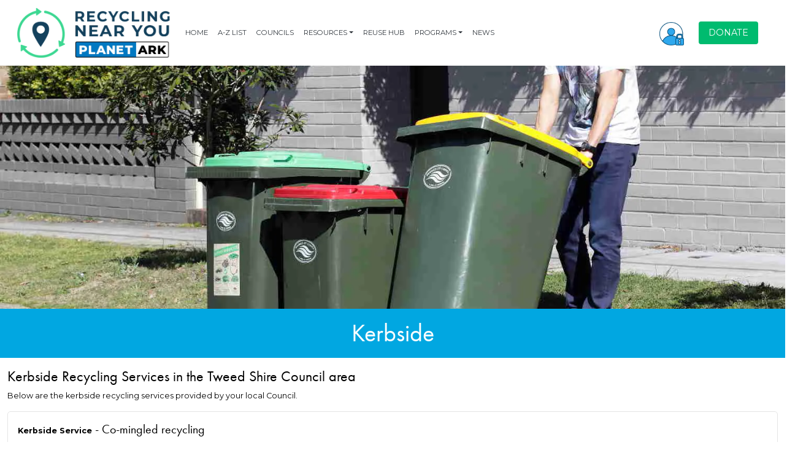

--- FILE ---
content_type: text/html;charset=UTF-8
request_url: https://recyclingnearyou.com.au/kerbside/TweedNSW
body_size: 6414
content:
<!doctype html>
<html lang="en">

<head>
	<meta charset="utf-8">
	<meta http-equiv="X-UA-Compatible" content="IE=edge,chrome=1">
	<title>Recycling Near You</title>
	<meta name="description" content="">
	<meta name="viewport" content="width=device-width, initial-scale=1, shrink-to-fit=no">
	<link rel="shortcut icon" type="image/x-icon" href="/favicon.ico"/>
	<meta name="msapplication-TileColor" content="#da532c">
	<meta name="theme-color" content="#ffffff">

	<link rel="stylesheet" href="https://use.typekit.net/jrm8ulw.css">
	<link rel="stylesheet" href="https://use.typekit.net/tkf8cpi.css">
	<link rel="preconnect" href="https://fonts.googleapis.com">
	<link rel="preconnect" href="https://fonts.gstatic.com" crossorigin>
	<link href="https://fonts.googleapis.com/css2?family=Montserrat:ital,wght@0,100..900;1,100..900&display=swap" rel="stylesheet">
	 <link rel="stylesheet" href="https://cdn.jsdelivr.net/npm/bootstrap-icons@1.11.3/font/bootstrap-icons.min.css">

	<link rel="stylesheet" href="https://cdnjs.cloudflare.com/ajax/libs/bootstrap/5.2.3/css/bootstrap.min.css" integrity="sha512-SbiR/eusphKoMVVXysTKG/7VseWii+Y3FdHrt0EpKgpToZeemhqHeZeLWLhJutz/2ut2Vw1uQEj2MbRF+TVBUA==" crossorigin="anonymous" referrerpolicy="no-referrer" />	<link rel="stylesheet" href="https://cdn.jsdelivr.net/npm/bootstrap@4.6.2/dist/css/bootstrap.min.css" integrity="sha384-xOolHFLEh07PJGoPkLv1IbcEPTNtaed2xpHsD9ESMhqIYd0nLMwNLD69Npy4HI+N" crossorigin="anonymous">
	<link href="/css/main.css?v=1769718360760" rel="stylesheet">

	<script src="https://cdnjs.cloudflare.com/ajax/libs/jquery/3.7.1/jquery.min.js" integrity="sha512-v2CJ7UaYy4JwqLDIrZUI/4hqeoQieOmAZNXBeQyjo21dadnwR+8ZaIJVT8EE2iyI61OV8e6M8PP2/4hpQINQ/g==" crossorigin="anonymous" referrerpolicy="no-referrer"></script>
	<script src="https://cdnjs.cloudflare.com/ajax/libs/popper.js/2.11.8/umd/popper.min.js" integrity="sha512-TPh2Oxlg1zp+kz3nFA0C5vVC6leG/6mm1z9+mA81MI5eaUVqasPLO8Cuk4gMF4gUfP5etR73rgU/8PNMsSesoQ==" crossorigin="anonymous" referrerpolicy="no-referrer"></script>
	<script src="https://cdnjs.cloudflare.com/ajax/libs/bootstrap/5.2.3/js/bootstrap.min.js" integrity="sha512-1/RvZTcCDEUjY/CypiMz+iqqtaoQfAITmNSJY17Myp4Ms5mdxPS5UV7iOfdZoxcGhzFbOm6sntTKJppjvuhg4g==" crossorigin="anonymous" referrerpolicy="no-referrer"></script>
	<script src="https://cdn.datatables.net/v/bs5/dt-1.13.8/datatables.min.js"></script>
	<script src="https://cdnjs.cloudflare.com/ajax/libs/js-cookie/3.0.5/js.cookie.min.js" integrity="sha512-nlp9/l96/EpjYBx7EP7pGASVXNe80hGhYAUrjeXnu/fyF5Py0/RXav4BBNs7n5Hx1WFhOEOWSAVjGeC3oKxDVQ==" crossorigin="anonymous" referrerpolicy="no-referrer"></script>

	<link href="https://cdn.datatables.net/v/bs5/dt-1.13.8/datatables.min.css" rel="stylesheet">
	<link href="/vendor/fontawesome-pro-5.15.4-web/css/all.min.css" rel="stylesheet">
	
	<link href="/css/bstweaks.css?v=1769718360760" rel="stylesheet">

	<!-- Google tag GA4 (gtag.js) -->
	<script async src="https://www.googletagmanager.com/gtag/js?id=G-ZVBKMSX58K"></script>
	<script>
	window.dataLayer = window.dataLayer || [];
	function gtag(){dataLayer.push(arguments);}
	gtag('js', new Date());

	gtag('config', 'G-ZVBKMSX58K');
	</script>
	
</head>
<body>

<!--[if lt IE 8]>
    <p class="browserupgrade">You are using an <strong>outdated</strong> browser. Please <a href="http://browsehappy.com/">upgrade your browser</a> to improve your experience.</p>
<![endif]-->

<nav id="navcontainer" class="navbar navbar-expand-lg"> 
	<div class="container-xxl justify-content-center"> 
		<a id="brand" class="navbar-brand" href="/"><img src="https://rnydev2.imgix.net/recycling-near-you-logo--primary.png?auto=compress,format&w=1140&fit=max" style="width: 100%; max-width: 250px;" /></a>
		<button id="mobilemenu" class="navbar-toggler" style="margin-right: 10px; background-color: #ddd !important;" type="button" data-bs-toggle="collapse" data-bs-target="#navbarSupportedContent" aria-controls="navbarSupportedContent" aria-expanded="false" aria-label="Toggle navigation">
			
			<i class="fas fa-bars shadow-sm bg-body rounded" style="background-color: #ddd !important;"></i>
		</button>
		<ul class="navbar-brand nav nav-pills fw-bold d-lg-none">
			<li class="nav-item"><a href="#" class="nav-link active" style="background-color: #00bb6f; font-size: 0.9rem;">DONATE</a></li>
		</ul>
		
			<div class="collapse navbar-collapse" id="navbarSupportedContent">
				<ul class="navbar-nav mr-3" style="font-size: 0.9em;">
					
							<li class="nav-item"><a href="/" class="nav-link text-dark">HOME</a></li>
						
							<li class="nav-item"><a href="/materials" class="nav-link text-dark">A-Z LIST</a></li>
						
							<li class="nav-item"><a href="/Councils" class="nav-link text-dark">COUNCILS</a></li>
						
								<li class="nav-item dropdown">
									<a class="nav-link dropdown-toggle text-dark" data-bs-toggle="dropdown" href="#" role="button" aria-expanded="false">RESOURCES</a>
									<ul class="dropdown-menu" style="font-size: 0.9em;">
										
											<li class="nav-item text-nowrap"><a href="/resources" class="nav-link text-dark">All Resources</a></li>
										
											<li class="nav-item text-nowrap"><a href="/resources/home" class="nav-link text-dark">Resources for Households</a></li>
										
											<li class="nav-item text-nowrap"><a href="/resources/work" class="nav-link text-dark">Resources for Businesses</a></li>
										
											<li class="nav-item text-nowrap"><a href="/resources/councils" class="nav-link text-dark">Resources for Councils</a></li>
										
											<li class="nav-item text-nowrap"><a href="/resources/schools" class="nav-link text-dark">Resources for Schools</a></li>
										
									</ul>
								</li>
							
							<li class="nav-item"><a href="/reuse-hub" class="nav-link text-dark">REUSE HUB</a></li>
						
								<li class="nav-item dropdown">
									<a class="nav-link dropdown-toggle text-dark" data-bs-toggle="dropdown" href="#" role="button" aria-expanded="false">PROGRAMS</a>
									<ul class="dropdown-menu" style="font-size: 0.9em;">
										
											<li class="nav-item text-nowrap"><a href="/batteries4planetark" class="nav-link text-dark">Batteries 4 Planet Ark</a></li>
										
											<li class="nav-item text-nowrap"><a href="/cartridges4planetark" class="nav-link text-dark">Cartridges 4 Planet Ark</a></li>
										
											<li class="nav-item text-nowrap"><a href="/nationalrecyclingweek" class="nav-link text-dark">National Recycling Week</a></li>
										
											<li class="nav-item text-nowrap"><a href="/schools-recycle-right" class="nav-link text-dark">Schools Recycle Right</a></li>
										
									</ul>
								</li>
							
							<li class="nav-item"><a href="/news" class="nav-link text-dark">NEWS</a></li>
						
				</ul>
			</div>
		
		<ul class="navbar-nav mr-3" style="font-size: 2em;">
			<li class="nav-item dropdown">


 				<a class="nav-link  text-dark" data-bs-toggle="dropdown" href="#" role="button" aria-expanded="false"><img
                        class="" src="/images/masters/image-39683-login-icon.png" width="40"></a>

				<ul class="dropdown-menu">
					<li class="nav-item text-nowrap"><a href="/admin" class="nav-link text-dark">Admin Login</a></li>
					<li class="nav-item text-nowrap"><a href="/members-home" class="nav-link text-dark">Business Login</a></li>
					<li class="nav-item text-nowrap"><a href="/admin" class="nav-link text-dark">Council Login</a></li>
				</ul>
			</li>
		</ul>
		<ul class="navbar-brand nav nav-pills d-none d-lg-block">
			<li class="nav-item"><a href="https://planetark.org/donate" target="_blank" class="nav-link active theme-asset-background" style="font-size: 0.9rem;">DONATE</a></li>
		</ul>
	</div>
</nav>

<style>
#mobilemenu { margin-left: auto; }
@media (max-width: 500px) {
  #mobilemenu { margin-left: 0 !important; }
}
@media (max-width: 500px) {
  #brand img { width: 280px; }
}
#navcontainer {  }
</style> 
		<style>.himg { height: 55vh; background-image: url("https://rnydev2.imgix.net/masters/image-37456-image-6531-kerbside.jpg?auto=compress,format&w=1920&fit=max"); background-repeat: no-repeat; background-size: cover; background-position: center center; }</style>
		<div class="container-fluid">
			<div class="row">
				<div class="col-12 himg">
					
				</div>
			</div>
		</div>
	
	<div class="container-fluid pb-3">
		<div class="row pb-2 pt-3" style="background-color: #01a7e1;">
			<div class="col-12 text-center">
				<h1 class="text-white p-0">Kerbside</h1>
			</div>
		</div>
	</div>

<div class="container-xxl">
	<div class="row">
		<div class="col">
			<h4 class="tertiary">
				Kerbside Recycling Services in the Tweed Shire Council area
			</h4>
			<p class="last">
				Below are the kerbside recycling services provided by your local Council.
			</p>
		</div>
	</div>

	<div class="row pb-5">
		<div class="col-md-12">
			<div style="border: 1px solid #e5e5e5; border-radius: 5px;" class="p-3">
				<h5 class="tertiary"><strong>Kerbside Service</strong> - Co-mingled recycling</h5>
				<div class="row text-center pt-3">
					<div class="col pb-3 pb-md-0">

<img src="/images/icons/RecyclingBin@4x.png" style="height: 200px;">
						
						
					</div>
					
				</div>

				    

				<hr>
				<div class="row pt-3">
					<div class="col-md-12 kerbside-accepted">
						<h6 class="tertiary pb-2">Accepted Materials</h6>
						<div class="row">
							
							
								<div class="col-6 col-md-3">
									<p><i class="fas fa-check pr-2" style="color: green;"></i> Aluminium Cans</p>
								</div>
							
								<div class="col-6 col-md-3">
									<p><i class="fas fa-check pr-2" style="color: green;"></i> Aluminium Foil</p>
								</div>
							
								<div class="col-6 col-md-3">
									<p><i class="fas fa-check pr-2" style="color: green;"></i> Cardboard</p>
								</div>
							
								<div class="col-6 col-md-3">
									<p><i class="fas fa-check pr-2" style="color: green;"></i> Egg Cartons</p>
								</div>
							
								<div class="col-6 col-md-3">
									<p><i class="fas fa-check pr-2" style="color: green;"></i> Envelopes With a Window</p>
								</div>
							
								<div class="col-6 col-md-3">
									<p><i class="fas fa-check pr-2" style="color: green;"></i> Envelopes Without a Window</p>
								</div>
							
								<div class="col-6 col-md-3">
									<p><i class="fas fa-check pr-2" style="color: green;"></i> Glass Bottles and Jars</p>
								</div>
							
								<div class="col-6 col-md-3">
									<p><i class="fas fa-check pr-2" style="color: green;"></i> Juice cartons (fresh, no foil lining)</p>
								</div>
							
								<div class="col-6 col-md-3">
									<p><i class="fas fa-check pr-2" style="color: green;"></i> Juice cartons (long-life, with foil lining)</p>
								</div>
							
								<div class="col-6 col-md-3">
									<p><i class="fas fa-check pr-2" style="color: green;"></i> Magazines</p>
								</div>
							
								<div class="col-6 col-md-3">
									<p><i class="fas fa-check pr-2" style="color: green;"></i> Milk cartons (fresh, no foil lining)</p>
								</div>
							
								<div class="col-6 col-md-3">
									<p><i class="fas fa-check pr-2" style="color: green;"></i> Milk cartons (long-life, with foil lining)</p>
								</div>
							
								<div class="col-6 col-md-3">
									<p><i class="fas fa-check pr-2" style="color: green;"></i> Newspapers</p>
								</div>
							
								<div class="col-6 col-md-3">
									<p><i class="fas fa-check pr-2" style="color: green;"></i> Office Paper</p>
								</div>
							
								<div class="col-6 col-md-3">
									<p><i class="fas fa-check pr-2" style="color: green;"></i> Phone Books</p>
								</div>
							
								<div class="col-6 col-md-3">
									<p><i class="fas fa-check pr-2" style="color: green;"></i> Pizza Boxes (clean)</p>
								</div>
							
								<div class="col-6 col-md-3">
									<p><i class="fas fa-check pr-2" style="color: green;"></i> Squeezable Containers</p>
								</div>
							
								<div class="col-6 col-md-3">
									<p><i class="fas fa-check pr-2" style="color: green;"></i> Steel Food Cans</p>
								</div>
							
								<div class="col-6 col-md-3">
									<p><i class="fas fa-check pr-2" style="color: green;"></i> Steel Paint Cans (empty)</p>
								</div>
							
						</div>
						<div class="row">
							<div class="col-12">
								
							</div>
						</div>

						
					</div>
				</div>
				
				<hr>
				<div class="row">
					<div class="col-12">
						
							<h5 class="tertiary">Recycling Tips</h5>
							<p>Place loose recycling into your yellow lid recycling bin. Containers only need to be rinsed slightly. Labels can be left on at and leave lids on if they are made from the same material as the body of the container - for example plastic lids can be left on plastic bottles and containers.  Put lids in separately if they are made from a different material eg. glass jar and plastic or metal lid.  For more information on what can be recycled, check out Council's website www.tweed.nsw.gov.au</p>
						
							<h5 class="tertiary">Replacement Recycling Container</h5>
							<p>If you need a replacement kerbside recycling container, please contact Waste Management Section on 02 6670 2400.</p>
						
					</div>
				</div>
			</div>
		</div>
	</div>

	<div class="row pb-5">
		<div class="col-md-12">
			<div style="border: 1px solid #e5e5e5; border-radius: 5px;" class="p-3">
				<h5 class="tertiary"><strong>General Waste Service</strong> - General Waste</h5>
				<div class="row text-center pt-3">
					<div class="col pb-3 pb-md-0">

<img src="/images/icons/GarbageBin@4x.png" style="height: 200px;">
						
						
					</div>
					
				</div>

				    

				<hr>
				<div class="row pt-3">
					<div class="col-md-12 kerbside-accepted">
						<h6 class="tertiary pb-2">Accepted Materials</h6>
						<div class="row">
							
							
						</div>
						<div class="row">
							<div class="col-12">
								
							</div>
						</div>

						
					</div>
				</div>
				
				<hr>
				<div class="row">
					<div class="col-12">
						
							<h5 class="tertiary">Recycling Tips</h5>
							<p>Place loose recycling into your yellow lid recycling bin. Containers only need to be rinsed slightly. Labels can be left on at and leave lids on if they are made from the same material as the body of the container - for example plastic lids can be left on plastic bottles and containers.  Put lids in separately if they are made from a different material eg. glass jar and plastic or metal lid.  For more information on what can be recycled, check out Council's website www.tweed.nsw.gov.au</p>
						
							<h5 class="tertiary">Replacement Recycling Container</h5>
							<p>If you need a replacement kerbside recycling container, please contact Waste Management Section on 02 6670 2400.</p>
						
					</div>
				</div>
			</div>
		</div>
	</div>

	<div class="row pb-5">
		<div class="col-md-12">
			<div style="border: 1px solid #e5e5e5; border-radius: 5px;" class="p-3">
				<h5 class="tertiary"><strong>Kerbside Service</strong> - Garden Organics</h5>
				<div class="row text-center pt-3">
					<div class="col pb-3 pb-md-0">

<img src="/images/icons/GardenOrganicsBin@4x.png" style="height: 200px;">
						
						
					</div>
					
				</div>

				    

				<hr>
				<div class="row pt-3">
					<div class="col-md-12 kerbside-accepted">
						<h6 class="tertiary pb-2">Accepted Materials</h6>
						<div class="row">
							
							
								<div class="col-6 col-md-3">
									<p><i class="fas fa-check pr-2" style="color: green;"></i> All Food Scraps (including meat)</p>
								</div>
							
								<div class="col-6 col-md-3">
									<p><i class="fas fa-check pr-2" style="color: green;"></i> Flowers</p>
								</div>
							
								<div class="col-6 col-md-3">
									<p><i class="fas fa-check pr-2" style="color: green;"></i> Fruit Scraps</p>
								</div>
							
								<div class="col-6 col-md-3">
									<p><i class="fas fa-check pr-2" style="color: green;"></i> Garden Prunings</p>
								</div>
							
								<div class="col-6 col-md-3">
									<p><i class="fas fa-check pr-2" style="color: green;"></i> Grass Clippings</p>
								</div>
							
								<div class="col-6 col-md-3">
									<p><i class="fas fa-check pr-2" style="color: green;"></i> Green Leafy Vegetables</p>
								</div>
							
								<div class="col-6 col-md-3">
									<p><i class="fas fa-check pr-2" style="color: green;"></i> Small Branches</p>
								</div>
							
								<div class="col-6 col-md-3">
									<p><i class="fas fa-check pr-2" style="color: green;"></i> Small Timber Offcuts</p>
								</div>
							
								<div class="col-6 col-md-3">
									<p><i class="fas fa-check pr-2" style="color: green;"></i> Twigs</p>
								</div>
							
								<div class="col-6 col-md-3">
									<p><i class="fas fa-check pr-2" style="color: green;"></i> Untreated Timber</p>
								</div>
							
								<div class="col-6 col-md-3">
									<p><i class="fas fa-check pr-2" style="color: green;"></i> Vegetable Scraps</p>
								</div>
							
								<div class="col-6 col-md-3">
									<p><i class="fas fa-check pr-2" style="color: green;"></i> Weeds</p>
								</div>
							
						</div>
						<div class="row">
							<div class="col-12">
								
							</div>
						</div>

						
					</div>
				</div>
				
				<hr>
				<div class="row">
					<div class="col-12">
						
							<h5 class="tertiary">Recycling Tips</h5>
							<p>Place loose recycling into your yellow lid recycling bin. Containers only need to be rinsed slightly. Labels can be left on at and leave lids on if they are made from the same material as the body of the container - for example plastic lids can be left on plastic bottles and containers.  Put lids in separately if they are made from a different material eg. glass jar and plastic or metal lid.  For more information on what can be recycled, check out Council's website www.tweed.nsw.gov.au</p>
						
							<h5 class="tertiary">Replacement Recycling Container</h5>
							<p>If you need a replacement kerbside recycling container, please contact Waste Management Section on 02 6670 2400.</p>
						
					</div>
				</div>
			</div>
		</div>
	</div>

</div>


<br /><br />

<form id="subForm" class="js-cm-form" action="https://www.createsend.com/t/subscribeerror?description=" method="post" data-id="92D4C54F0FEC16E5ADC2B1904DE9ED1AF0C36248CCB580686448BAE439D7DDD82EA6B5C83C7F9AE1BA106D916C92BD2AFD30FE38AD4F7D5251C5FE6702F00368">
	<input type="hidden" id="fieldName" name="cm-name" value="">
	<input id="79032" name="cm-fo-huuyh" type="hidden" value="79032">
	<input id="1396087" name="cm-fo-huuyh" type="hidden" value="1396087">
	<div class="container-fluid d-flex justify-content-center align-items-center" style="padding: 20px; width: 100%; background-color: #01a7e1;">
		<div class="container d-flex">
			<div class="d-flex flex-column" style="padding: 20px; width: 50%">
				<h1 class="fw-bold" style="color: white;">Stay in touch</h1>
			</div>
			<div class="d-flex flex-column" style="padding: 20px; width: 50%">
				<div class="row">
					<div class="col-md-12 col-lg-8">
						<input type="text" name="cm-uidid-uidid" id="fieldEmail" class="js-cm-email-input" value="" placeholder="Enter your email" style="color: white; border: 0; background: none; width: 100%;" />
						<style>
							input#fieldEmail::placeholder { color: #FFF; }
						</style>
					</div>
					<div class="col-md-12 col-lg-4 text-right" id="sitsub">
						<input type="submit" value="SUBSCRIBE" class="rounded-2 px-3 py-2" style="opacity: 1; color: white; border: 1px solid white; background: none;">
					</div>
				</div>
				<div class="row">
					<div class="col-12" style="color: white;">
						<hr style="height:2px; border-width:0; background-color:white; opacity: 1;" />
						By signing up for updates, you agree to our <a href="/privacy" style="color: white; text-decoration: underline;">Privacy Policy</a>
					</div>
				</div>
			</div>
		</div>
	</div>
</form>
<script type="text/javascript" src="https://js.createsend1.com/javascript/copypastesubscribeformlogic.js"></script>

<div class="container-fluid" style="width: 100%; background-color: black; color: white;">
	<div class="container">
		<div class="row">
			<div class="col">
				<br /><br /><br />
			</div>
		</div>
		<div class="row">
			<div class="col-xl-3 col-md-4 mb-4 text-center text-md-start">
			<img src="/images/masters/image-39604-rny-logo-green.png" style="width: 100%; max-width: 200px;"/> 

			</div>
			<div class="col-xl-6 col-md-4 mb-4" style="font-size: 0.9em;">

				<a href="/about" style="color: white;">About Us</a><br />
				<a href="/media" style="color: white;">Media</a><br />

				<a href="/nationalrecyclingweek" style="color: white;">National Recycling Week</a><br />
 				<a href="/contact-us" style="color: white;">Contact Us</a><br /> 
			</div>
			<div class="col-xl-3 col-md-4 mb-4 text-center text-md-end">
				<a href="https://planetark.org/donate" target="_blank" class="rounded-2 text-decoration-none theme-asset-background" style="color: white; font-size: 0.9rem; padding: .6rem 1rem;">DONATE</a>
				<br /><br />
				<a href="https://www.facebook.com/planetark" target="_blank"><img src="https://rnydev2.imgix.net//facebook.png?auto=compress,format&w=1140&fit=max" /></a>
				<a href="https://www.instagram.com/planetark/" target="_blank"><img src="https://rnydev2.imgix.net/instagram.png?auto=compress,format&w=1140&fit=max" /></a>
				<a href="https://www.youtube.com/channel/UCY7fdW_ELNSB-03tont-i2A" target="_blank"><img src="https://rnydev2.imgix.net/youtube.png?auto=compress,format&w=1140&fit=max" /></a>
				<a href="https://www.linkedin.com/company/planetark/" target="_blank"><img src="https://rnydev2.imgix.net/linkedin.png?auto=compress,format&w=1140&fit=max" /></a>
			</div>
		</div>
		<br /><br />
		<div class="row">
			<div class="col-12 text-center" style="font-size: 0.9em;">
				
				<a href="/privacy" style="color: white;">PRIVACY POLICY</a>&nbsp;&nbsp;
				<a href="/disclaimer" style="color: white;">DISCLAIMER</a>
				<br />
				<div style="color: white;">Copyright&nbsp;&copy;&nbsp2026,&nbsp;Planet&nbsp;Ark</div>
			</div>
		</div>
		<div class="row">
			<div class="col">
				<br /><br />
			</div>
		</div>
	</div>
</div>

</body>
</html> 